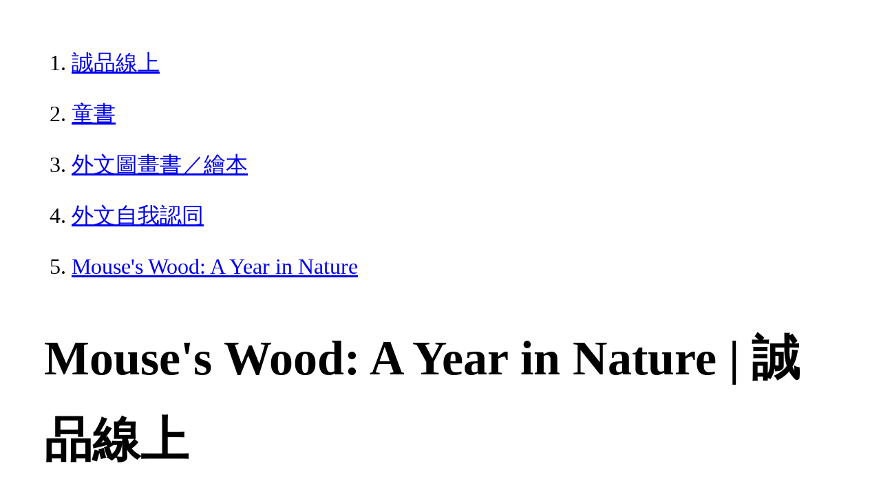

--- FILE ---
content_type: text/html; charset=utf-8
request_url: https://www.eslite.com/product/1001147642682096702006?utm_source=onthedesk&utm_medium=MEET&utm_campaign=202203_meet13_2
body_size: 3117
content:
<!DOCTYPE html>
<html lang="zh-Hant-TW">
  <head>
    <meta charset="utf-8">
    <meta name="viewport" content="width=device-width, initial-scale=1">

      <meta charset="UTF-8">
  <title>Mouse&#39;s Wood: A Year in Nature | 誠品線上</title>
  <meta name="description"               content="Mouse&#39;s Wood: A Year in Nature：在森林的一年翻翻書詩人般的老鼠對自然的詠吟二月，我把自己包的暖暖的，漫步在霧茫茫的早晨。三月，我在雀鳥的歌聲中，幫冬眠醒來的刺蝟" />
  <meta property="fb:app_id"             content="416171199434689" />
  <meta property="og:url"                content="https://www.eslite.com/product/1001147642682096702006" />
  <meta property="og:type"               content="Article" />
  <meta property="og:title"              content="Mouse&#39;s Wood: A Year in Nature | 誠品線上" />
  <meta property="og:description"        content="Mouse&#39;s Wood: A Year in Nature：在森林的一年翻翻書詩人般的老鼠對自然的詠吟二月，我把自己包的暖暖的，漫步在霧茫茫的早晨。三月，我在雀鳥的歌聲中，幫冬眠醒來的刺蝟" />
  <meta property="og:image"              content="https://s.eslite.com/upload/product/o/2682096702006/20220224131046917013.jpg" />
  <meta property="og:site_name"          content="Mouse&#39;s Wood: A Year in Nature | 誠品線上" />
  <link data-rh="true" rel="canonical" href="https://www.eslite.com/product/1001147642682096702006" />

      <script type="application/ld+json">
  {
    "@context": "http://schema.org",
    "@type": "Book",
    "@id": "https://www.eslite.com/product/1001147642682096702006",
    "url": "https://www.eslite.com/product/1001147642682096702006",
    "name": "Mouse&#39;s Wood: A Year in Nature",
    "abstract": "Mouse&#39;s Wood: A Year in Nature：在森林的一年翻翻書詩人般的老鼠對自然的詠吟二月，我把自己包的暖暖的，漫步在霧茫茫的早晨。三月，我在雀鳥的歌聲中，幫冬眠醒來的刺蝟",
    "image": "https://s.eslite.com/upload/product/o/2682096702006/20220224131046917013.jpg",
    "datePublished": "2022/04/28",
    "inLanguage": "",
    "author": [
      {
        "@type": "Person",
        "name": "Alice Melvin"
      }
    ],
    "workExample": {
      "workExample": {
        "@type": "Book",
        "isbn": "9780500652701",
        "bookFormat": "http://schema.org/Paperback",
        "potentialAction": {
          "@type": "ReadAction",
          "target": {
            "@type": "EntryPoint",
            "urlTemplate": "https://www.eslite.com/product/1001147642682096702006",
            "actionPlatform": [
              "http://schema.org/DesktopWebPlatform",
              "http://schema.org/MobileWebPlatform"
            ]
          }
        }
      }
    },
    "publisher": [
      {
        "@type": "Organization",
        "name": "THAMES &amp; HUDSON LTD."
      }
    ],
    "numberOfPages":""
  }
</script>
<script type="application/ld+json">
  {
    "@context": "http://schema.org",
    "@type": "BreadcrumbList",
    "itemListElement": [
      {
        "@type": "ListItem",
        "position": 1,
        "item":"https://www.eslite.com",
        "name": "誠品線上"
      },
      {
        "@type": "ListItem",
        "position": 2,
        "item": "https://www.eslite.com/category/1/42637",
        "name": "童書"
      },
      {
        "@type": "ListItem",
        "position": 3,
        "item": "https://www.eslite.com/category/2/42722",
        "name": "外文圖畫書／繪本"
      },
      {
        "@type": "ListItem",
        "position": 4,
        "item": "https://www.eslite.com/category/3/42729",
        "name": "外文自我認同"
      },
      {
        "@type": "ListItem",
        "position": 5,
        "item": "https://www.eslite.com/product/1001147642682096702006",
        "name": "Mouse&#39;s Wood: A Year in Nature"
      }
    ]
  }
</script>



    <style>
      body {
        margin: 4rem;
        font-size: 2.5vw;
        line-height: 1.7;
        word-wrap: break-word;
      }
      ol li {
        margin-bottom: 20px;
      }
      img {
        max-width: 100%;
        height: auto;
      }
      h1 {
        font-size: 5.5vw;
        word-wrap: break-word;
      }
      article{
        overflow: hidden;
        text-overflow: ellipsis; /* 顯示省略符號 */
        white-space: wrap; /* 不換行 */
      }
    </style>
  </head>
  <body>
    
  <ol itemscope itemtype="https://schema.org/BreadcrumbList" name="breadcrumb" class="breadcrumb">
  <li itemprop="itemListElement" itemscope itemtype="https://schema.org/ListItem">
    <a itemprop="item" href="https://www.eslite.com">
      <span itemprop="name">誠品線上</span>
    </a>
    <meta itemprop="position" content="1" />
  </li>
  <li itemprop="itemListElement" itemscope itemtype="https://schema.org/ListItem">
    <a itemprop="item" href="https://www.eslite.com/category/1/42637">
      <span itemprop="name">童書</span>
    </a>
    <meta itemprop="position" content="2" />
  </li>
  <li itemprop="itemListElement" itemscope itemtype="https://schema.org/ListItem">
    <a itemprop="item" href="https://www.eslite.com/category/2/42722">
      <span itemprop="name">外文圖畫書／繪本</span>
    </a>
    <meta itemprop="position" content="3" />
  </li>
  <li itemprop="itemListElement" itemscope itemtype="https://schema.org/ListItem">
    <a itemprop="item" href="https://www.eslite.com/category/3/42729">
      <span itemprop="name">外文自我認同</span>
    </a>
    <meta itemprop="position" content="4" />
  </li>
  <li itemprop="itemListElement" itemscope itemtype="https://schema.org/ListItem">
    <a itemprop="item" href="https://www.eslite.com/product/1001147642682096702006">
      <span itemprop="name">Mouse&#39;s Wood: A Year in Nature</span>
    </a>
    <meta itemprop="position" content="5" />
  </li>
</ol>

<h1>Mouse&#39;s Wood: A Year in Nature | 誠品線上</h1>

<img src="https://s.eslite.com/upload/product/o/2682096702006/20220224131046917013.jpg" />

<main>
  <article>
    <h2>Mouse&#39;s Wood: A Year in Nature</h2>
    <table>
      <tr>
        <th>作者</th>
        <td>Alice Melvin</td>
      </tr>
      <tr>
        <th>出版社</th>
        <td>THAMES &amp; HUDSON LTD.</td>
      </tr>
      <tr>
        <th>商品描述</th>
        <td>Mouse&#39;s Wood: A Year in Nature：在森林的一年翻翻書詩人般的老鼠對自然的詠吟二月，我把自己包的暖暖的，漫步在霧茫茫的早晨。三月，我在雀鳥的歌聲中，幫冬眠醒來的刺蝟</td>
      </tr>
    </table>
  </article>

  <article>
    <h2>內容簡介</h2>
    <p>內容簡介 英國Booktrust Best New Illustrators Award得主最新作品在森林的一年 翻翻書詩人般的老鼠對自然的詠吟 二月，我把自己包的暖暖的，漫步在霧茫茫的早晨。 三月，我在雀鳥的歌聲中，幫冬眠醒來的刺蝟媽媽曬洗衣服。 四月，我坐在櫻花樹下，看櫻花如小雨般灑落。 作者以柔美的韻律，描述詩心滿滿的老鼠，在森林中12個月的慢活。充滿對大自然的觀察、敬仰和感謝。作者設計不同形狀的翻頁，可以一窺小動物的部屋陳設。此外有一張包含植物、動物、鳥類的12個月曆表，可以作為指南，讓孩子在大自然中尋找。An exquisitely illustrated novelty picture book with die-cut flaps that follows the woodland ramblings of Mouse through the change in seasons.Written in a gentle rhyme that reflects the slow pace of Mouse&#39;s rambling journey, and illustrated in the inimitable style of Alice Melvin, Mouse&#39;s Wood is a heart-warming celebration of slow living in nature.The story follows Mouse, who first ventures out in wintry January to visit his friend Squirrel. Mouse moves on to wake up Hedgehog for the arrival of spring and as he continues along the path in the wood, Mouse&#39;s journey from friend to friend maps out the changes in seasons from January through to December, from picnicking among the bluebells with Mole in May and picking berries with Dormouse in June, to taking refuge in Fox&#39;s cozy caravan as winter draws in.&quot;</p>
  </article>
  <article>
    <h2>作者介紹</h2>
    <p>作者介紹 Alice MelvinAlice Melvin is an award-winning illustrator and product designer based in Edinburgh. She is the author of four top-selling picture books for children, which have together sold over 100,000 copies worldwide: Grandma&#39;s House, The High Street, Counting Birds and An A to Z Treasure Hunt.</p>
  </article>

  <article>
    <h2>商品規格</h2>
    <table>
      <tbody>
        <tr>
          <th>書名 / </th>
          <td>Mouse&#39;s Wood: A Year in Nature</td>
        </tr>
        <tr>
          <th>作者 / </th>
          <td>Alice Melvin</td>
        </tr>
        <tr>
          <th>簡介 / </th>
          <td>Mouse&#39;s Wood: A Year in Nature：在森林的一年翻翻書詩人般的老鼠對自然的詠吟二月，我把自己包的暖暖的，漫步在霧茫茫的早晨。三月，我在雀鳥的歌聲中，幫冬眠醒來的刺蝟</td>
        </tr>
        <tr>
          <th>出版社 / </th>
          <td>THAMES &amp; HUDSON LTD.</td>
        </tr>
        <tr>
          <th>ISBN13 / </th>
          <td>9780500652701</td>
        </tr>
        <tr>
          <th>ISBN10 / </th>
          <td>0500652708</td>
        </tr>
        <tr>
          <th>EAN / </th>
          <td>9780500652701</td>
        </tr>
        <tr>
          <th>誠品26碼 / </th>
          <td>2682096702006</td>
        </tr>
        <tr>
          <th>頁數 / </th>
          <td>32</td>
        </tr>
        <tr>
          <th>注音版 / </th>
          <td>否</td>
        </tr>
        <tr>
          <th>裝訂 / </th>
          <td>H:精裝</td>
        </tr>
        <tr>
          <th>語言 / </th>
          <td>3:英文</td>
        </tr>
        <tr>
          <th>尺寸 / </th>
          <td>29.5X24.5X0CM</td>
        </tr>
        <tr>
          <th>級別 / </th>
          <td>N:無</td>
        </tr>
        <tr>
          <th>材質 / </th>
          <td>紙</td>
        </tr>
        <tr>
          <th>適用年齡 / </th>
          <td>3歲以上</td>
        </tr>
      </tbody>
    </table>
  </article>


  <article>
    <h3>活動</h3>
    <ul>
      <li><a href="https://events.eslite.com/campaign/english/index.html">1/21前 外文日｜單筆滿$1,200享9折</a></li>
      <li><a href="https://www.eslite.com/category/2/44023">【外文日｜外文童書限定】滿$1500折$200</a></li>
      <li><a href="https://www.eslite.com/category/1/42637">1/20-1/24➤童書滿$1000享92折</a></li>
      <li><a href="https://events.eslite.com/campaign/cny/index.html">1/24前 全站滿$3,000享9折</a></li>
      <li><a href="https://events.eslite.com/campaign/cny/index.html">1/24前 全站滿$1,588享92折</a></li>
    </ul>
  </article>
</main>


  <script defer src="https://static.cloudflareinsights.com/beacon.min.js/vcd15cbe7772f49c399c6a5babf22c1241717689176015" integrity="sha512-ZpsOmlRQV6y907TI0dKBHq9Md29nnaEIPlkf84rnaERnq6zvWvPUqr2ft8M1aS28oN72PdrCzSjY4U6VaAw1EQ==" data-cf-beacon='{"version":"2024.11.0","token":"b4669efcb8114543adad1058d04f6c69","server_timing":{"name":{"cfCacheStatus":true,"cfEdge":true,"cfExtPri":true,"cfL4":true,"cfOrigin":true,"cfSpeedBrain":true},"location_startswith":null}}' crossorigin="anonymous"></script>
</body>
</html>
